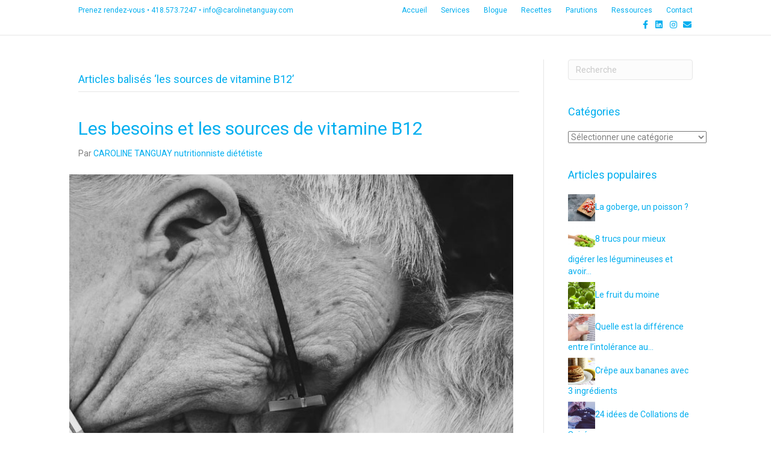

--- FILE ---
content_type: text/html; charset=UTF-8
request_url: https://carolinetanguay.com/tag/les-sources-de-vitamine-b12/
body_size: 12816
content:
<!DOCTYPE html>
<html lang="fr-FR">
<head>
<meta charset="UTF-8" />
<meta name='viewport' content='width=device-width, initial-scale=1.0' />
<meta http-equiv='X-UA-Compatible' content='IE=edge' />
<link rel="profile" href="https://gmpg.org/xfn/11" />
<meta name='robots' content='index, follow, max-image-preview:large, max-snippet:-1, max-video-preview:-1' />

	<!-- This site is optimized with the Yoast SEO plugin v26.6 - https://yoast.com/wordpress/plugins/seo/ -->
	<title>les sources de vitamine B12 Archives - Caroline Tanguay nutritionniste diététiste</title>
	<link rel="canonical" href="https://carolinetanguay.com/tag/les-sources-de-vitamine-b12/" />
	<meta property="og:locale" content="fr_FR" />
	<meta property="og:type" content="article" />
	<meta property="og:title" content="les sources de vitamine B12 Archives - Caroline Tanguay nutritionniste diététiste" />
	<meta property="og:url" content="https://carolinetanguay.com/tag/les-sources-de-vitamine-b12/" />
	<meta property="og:site_name" content="Caroline Tanguay nutritionniste diététiste" />
	<meta property="og:image" content="https://carolinetanguay.com/wp-content/uploads/2021/06/CTdtp_Facebook2021.jpg" />
	<meta property="og:image:width" content="820" />
	<meta property="og:image:height" content="340" />
	<meta property="og:image:type" content="image/jpeg" />
	<meta name="twitter:card" content="summary_large_image" />
	<script type="application/ld+json" class="yoast-schema-graph">{"@context":"https://schema.org","@graph":[{"@type":"CollectionPage","@id":"https://carolinetanguay.com/tag/les-sources-de-vitamine-b12/","url":"https://carolinetanguay.com/tag/les-sources-de-vitamine-b12/","name":"les sources de vitamine B12 Archives - Caroline Tanguay nutritionniste diététiste","isPartOf":{"@id":"https://carolinetanguay.com/#website"},"primaryImageOfPage":{"@id":"https://carolinetanguay.com/tag/les-sources-de-vitamine-b12/#primaryimage"},"image":{"@id":"https://carolinetanguay.com/tag/les-sources-de-vitamine-b12/#primaryimage"},"thumbnailUrl":"https://carolinetanguay.com/wp-content/uploads/2019/05/vitamineB12.jpg","breadcrumb":{"@id":"https://carolinetanguay.com/tag/les-sources-de-vitamine-b12/#breadcrumb"},"inLanguage":"fr-FR"},{"@type":"ImageObject","inLanguage":"fr-FR","@id":"https://carolinetanguay.com/tag/les-sources-de-vitamine-b12/#primaryimage","url":"https://carolinetanguay.com/wp-content/uploads/2019/05/vitamineB12.jpg","contentUrl":"https://carolinetanguay.com/wp-content/uploads/2019/05/vitamineB12.jpg","width":960,"height":1280,"caption":"Caroline Tanguay"},{"@type":"BreadcrumbList","@id":"https://carolinetanguay.com/tag/les-sources-de-vitamine-b12/#breadcrumb","itemListElement":[{"@type":"ListItem","position":1,"name":"Accueil","item":"https://carolinetanguay.com/"},{"@type":"ListItem","position":2,"name":"les sources de vitamine B12"}]},{"@type":"WebSite","@id":"https://carolinetanguay.com/#website","url":"https://carolinetanguay.com/","name":"Caroline Tanguay nutritionniste diététiste","description":"nutritionniste, diététiste et conférencière","publisher":{"@id":"https://carolinetanguay.com/#organization"},"potentialAction":[{"@type":"SearchAction","target":{"@type":"EntryPoint","urlTemplate":"https://carolinetanguay.com/?s={search_term_string}"},"query-input":{"@type":"PropertyValueSpecification","valueRequired":true,"valueName":"search_term_string"}}],"inLanguage":"fr-FR"},{"@type":"Organization","@id":"https://carolinetanguay.com/#organization","name":"Caroline Tanguay nutritionniste, diététiste et conférencière","url":"https://carolinetanguay.com/","logo":{"@type":"ImageObject","inLanguage":"fr-FR","@id":"https://carolinetanguay.com/#/schema/logo/image/","url":"https://carolinetanguay.com/wp-content/uploads/2021/06/CTdtp_Facebook2021.jpg","contentUrl":"https://carolinetanguay.com/wp-content/uploads/2021/06/CTdtp_Facebook2021.jpg","width":820,"height":340,"caption":"Caroline Tanguay nutritionniste, diététiste et conférencière"},"image":{"@id":"https://carolinetanguay.com/#/schema/logo/image/"},"sameAs":["https://www.facebook.com/CarolineTanguayDTPDietetisteNutritionniste/?fref=ts","https://www.instagram.com/caroline.tanguay.nutrition/","https://www.linkedin.com/in/caroline-tanguay-nutritionniste-diététiste/"]}]}</script>
	<!-- / Yoast SEO plugin. -->


<link rel='dns-prefetch' href='//www.googletagmanager.com' />
<link rel='dns-prefetch' href='//fonts.googleapis.com' />
<link href='https://fonts.gstatic.com' crossorigin rel='preconnect' />
<link rel="alternate" type="application/rss+xml" title="Caroline Tanguay nutritionniste diététiste &raquo; Flux" href="https://carolinetanguay.com/feed/" />
<link rel="alternate" type="application/rss+xml" title="Caroline Tanguay nutritionniste diététiste &raquo; Flux des commentaires" href="https://carolinetanguay.com/comments/feed/" />
<link rel="alternate" type="application/rss+xml" title="Caroline Tanguay nutritionniste diététiste &raquo; Flux de l’étiquette les sources de vitamine B12" href="https://carolinetanguay.com/tag/les-sources-de-vitamine-b12/feed/" />
<style id='wp-img-auto-sizes-contain-inline-css'>
img:is([sizes=auto i],[sizes^="auto," i]){contain-intrinsic-size:3000px 1500px}
/*# sourceURL=wp-img-auto-sizes-contain-inline-css */
</style>
<style id='wp-emoji-styles-inline-css'>

	img.wp-smiley, img.emoji {
		display: inline !important;
		border: none !important;
		box-shadow: none !important;
		height: 1em !important;
		width: 1em !important;
		margin: 0 0.07em !important;
		vertical-align: -0.1em !important;
		background: none !important;
		padding: 0 !important;
	}
/*# sourceURL=wp-emoji-styles-inline-css */
</style>
<style id='wp-block-library-inline-css'>
:root{--wp-block-synced-color:#7a00df;--wp-block-synced-color--rgb:122,0,223;--wp-bound-block-color:var(--wp-block-synced-color);--wp-editor-canvas-background:#ddd;--wp-admin-theme-color:#007cba;--wp-admin-theme-color--rgb:0,124,186;--wp-admin-theme-color-darker-10:#006ba1;--wp-admin-theme-color-darker-10--rgb:0,107,160.5;--wp-admin-theme-color-darker-20:#005a87;--wp-admin-theme-color-darker-20--rgb:0,90,135;--wp-admin-border-width-focus:2px}@media (min-resolution:192dpi){:root{--wp-admin-border-width-focus:1.5px}}.wp-element-button{cursor:pointer}:root .has-very-light-gray-background-color{background-color:#eee}:root .has-very-dark-gray-background-color{background-color:#313131}:root .has-very-light-gray-color{color:#eee}:root .has-very-dark-gray-color{color:#313131}:root .has-vivid-green-cyan-to-vivid-cyan-blue-gradient-background{background:linear-gradient(135deg,#00d084,#0693e3)}:root .has-purple-crush-gradient-background{background:linear-gradient(135deg,#34e2e4,#4721fb 50%,#ab1dfe)}:root .has-hazy-dawn-gradient-background{background:linear-gradient(135deg,#faaca8,#dad0ec)}:root .has-subdued-olive-gradient-background{background:linear-gradient(135deg,#fafae1,#67a671)}:root .has-atomic-cream-gradient-background{background:linear-gradient(135deg,#fdd79a,#004a59)}:root .has-nightshade-gradient-background{background:linear-gradient(135deg,#330968,#31cdcf)}:root .has-midnight-gradient-background{background:linear-gradient(135deg,#020381,#2874fc)}:root{--wp--preset--font-size--normal:16px;--wp--preset--font-size--huge:42px}.has-regular-font-size{font-size:1em}.has-larger-font-size{font-size:2.625em}.has-normal-font-size{font-size:var(--wp--preset--font-size--normal)}.has-huge-font-size{font-size:var(--wp--preset--font-size--huge)}.has-text-align-center{text-align:center}.has-text-align-left{text-align:left}.has-text-align-right{text-align:right}.has-fit-text{white-space:nowrap!important}#end-resizable-editor-section{display:none}.aligncenter{clear:both}.items-justified-left{justify-content:flex-start}.items-justified-center{justify-content:center}.items-justified-right{justify-content:flex-end}.items-justified-space-between{justify-content:space-between}.screen-reader-text{border:0;clip-path:inset(50%);height:1px;margin:-1px;overflow:hidden;padding:0;position:absolute;width:1px;word-wrap:normal!important}.screen-reader-text:focus{background-color:#ddd;clip-path:none;color:#444;display:block;font-size:1em;height:auto;left:5px;line-height:normal;padding:15px 23px 14px;text-decoration:none;top:5px;width:auto;z-index:100000}html :where(.has-border-color){border-style:solid}html :where([style*=border-top-color]){border-top-style:solid}html :where([style*=border-right-color]){border-right-style:solid}html :where([style*=border-bottom-color]){border-bottom-style:solid}html :where([style*=border-left-color]){border-left-style:solid}html :where([style*=border-width]){border-style:solid}html :where([style*=border-top-width]){border-top-style:solid}html :where([style*=border-right-width]){border-right-style:solid}html :where([style*=border-bottom-width]){border-bottom-style:solid}html :where([style*=border-left-width]){border-left-style:solid}html :where(img[class*=wp-image-]){height:auto;max-width:100%}:where(figure){margin:0 0 1em}html :where(.is-position-sticky){--wp-admin--admin-bar--position-offset:var(--wp-admin--admin-bar--height,0px)}@media screen and (max-width:600px){html :where(.is-position-sticky){--wp-admin--admin-bar--position-offset:0px}}

/*# sourceURL=wp-block-library-inline-css */
</style><style id='global-styles-inline-css'>
:root{--wp--preset--aspect-ratio--square: 1;--wp--preset--aspect-ratio--4-3: 4/3;--wp--preset--aspect-ratio--3-4: 3/4;--wp--preset--aspect-ratio--3-2: 3/2;--wp--preset--aspect-ratio--2-3: 2/3;--wp--preset--aspect-ratio--16-9: 16/9;--wp--preset--aspect-ratio--9-16: 9/16;--wp--preset--color--black: #000000;--wp--preset--color--cyan-bluish-gray: #abb8c3;--wp--preset--color--white: #ffffff;--wp--preset--color--pale-pink: #f78da7;--wp--preset--color--vivid-red: #cf2e2e;--wp--preset--color--luminous-vivid-orange: #ff6900;--wp--preset--color--luminous-vivid-amber: #fcb900;--wp--preset--color--light-green-cyan: #7bdcb5;--wp--preset--color--vivid-green-cyan: #00d084;--wp--preset--color--pale-cyan-blue: #8ed1fc;--wp--preset--color--vivid-cyan-blue: #0693e3;--wp--preset--color--vivid-purple: #9b51e0;--wp--preset--color--fl-heading-text: #00aeef;--wp--preset--color--fl-body-bg: #ffffff;--wp--preset--color--fl-body-text: #808080;--wp--preset--color--fl-accent: #00aeef;--wp--preset--color--fl-accent-hover: #808080;--wp--preset--color--fl-topbar-bg: #ffffff;--wp--preset--color--fl-topbar-text: #00aeef;--wp--preset--color--fl-topbar-link: #00aeef;--wp--preset--color--fl-topbar-hover: #808080;--wp--preset--color--fl-header-bg: #ffffff;--wp--preset--color--fl-header-text: #00aeef;--wp--preset--color--fl-header-link: #00aeef;--wp--preset--color--fl-header-hover: #808080;--wp--preset--color--fl-nav-bg: #ffffff;--wp--preset--color--fl-nav-link: #00aeef;--wp--preset--color--fl-nav-hover: #808080;--wp--preset--color--fl-content-bg: #ffffff;--wp--preset--color--fl-footer-widgets-bg: #ffffff;--wp--preset--color--fl-footer-widgets-text: #00aeef;--wp--preset--color--fl-footer-widgets-link: #00aeef;--wp--preset--color--fl-footer-widgets-hover: #808080;--wp--preset--color--fl-footer-bg: #ffffff;--wp--preset--color--fl-footer-text: #00aeef;--wp--preset--color--fl-footer-link: #00aeef;--wp--preset--color--fl-footer-hover: #808080;--wp--preset--gradient--vivid-cyan-blue-to-vivid-purple: linear-gradient(135deg,rgb(6,147,227) 0%,rgb(155,81,224) 100%);--wp--preset--gradient--light-green-cyan-to-vivid-green-cyan: linear-gradient(135deg,rgb(122,220,180) 0%,rgb(0,208,130) 100%);--wp--preset--gradient--luminous-vivid-amber-to-luminous-vivid-orange: linear-gradient(135deg,rgb(252,185,0) 0%,rgb(255,105,0) 100%);--wp--preset--gradient--luminous-vivid-orange-to-vivid-red: linear-gradient(135deg,rgb(255,105,0) 0%,rgb(207,46,46) 100%);--wp--preset--gradient--very-light-gray-to-cyan-bluish-gray: linear-gradient(135deg,rgb(238,238,238) 0%,rgb(169,184,195) 100%);--wp--preset--gradient--cool-to-warm-spectrum: linear-gradient(135deg,rgb(74,234,220) 0%,rgb(151,120,209) 20%,rgb(207,42,186) 40%,rgb(238,44,130) 60%,rgb(251,105,98) 80%,rgb(254,248,76) 100%);--wp--preset--gradient--blush-light-purple: linear-gradient(135deg,rgb(255,206,236) 0%,rgb(152,150,240) 100%);--wp--preset--gradient--blush-bordeaux: linear-gradient(135deg,rgb(254,205,165) 0%,rgb(254,45,45) 50%,rgb(107,0,62) 100%);--wp--preset--gradient--luminous-dusk: linear-gradient(135deg,rgb(255,203,112) 0%,rgb(199,81,192) 50%,rgb(65,88,208) 100%);--wp--preset--gradient--pale-ocean: linear-gradient(135deg,rgb(255,245,203) 0%,rgb(182,227,212) 50%,rgb(51,167,181) 100%);--wp--preset--gradient--electric-grass: linear-gradient(135deg,rgb(202,248,128) 0%,rgb(113,206,126) 100%);--wp--preset--gradient--midnight: linear-gradient(135deg,rgb(2,3,129) 0%,rgb(40,116,252) 100%);--wp--preset--font-size--small: 13px;--wp--preset--font-size--medium: 20px;--wp--preset--font-size--large: 36px;--wp--preset--font-size--x-large: 42px;--wp--preset--spacing--20: 0.44rem;--wp--preset--spacing--30: 0.67rem;--wp--preset--spacing--40: 1rem;--wp--preset--spacing--50: 1.5rem;--wp--preset--spacing--60: 2.25rem;--wp--preset--spacing--70: 3.38rem;--wp--preset--spacing--80: 5.06rem;--wp--preset--shadow--natural: 6px 6px 9px rgba(0, 0, 0, 0.2);--wp--preset--shadow--deep: 12px 12px 50px rgba(0, 0, 0, 0.4);--wp--preset--shadow--sharp: 6px 6px 0px rgba(0, 0, 0, 0.2);--wp--preset--shadow--outlined: 6px 6px 0px -3px rgb(255, 255, 255), 6px 6px rgb(0, 0, 0);--wp--preset--shadow--crisp: 6px 6px 0px rgb(0, 0, 0);}:where(.is-layout-flex){gap: 0.5em;}:where(.is-layout-grid){gap: 0.5em;}body .is-layout-flex{display: flex;}.is-layout-flex{flex-wrap: wrap;align-items: center;}.is-layout-flex > :is(*, div){margin: 0;}body .is-layout-grid{display: grid;}.is-layout-grid > :is(*, div){margin: 0;}:where(.wp-block-columns.is-layout-flex){gap: 2em;}:where(.wp-block-columns.is-layout-grid){gap: 2em;}:where(.wp-block-post-template.is-layout-flex){gap: 1.25em;}:where(.wp-block-post-template.is-layout-grid){gap: 1.25em;}.has-black-color{color: var(--wp--preset--color--black) !important;}.has-cyan-bluish-gray-color{color: var(--wp--preset--color--cyan-bluish-gray) !important;}.has-white-color{color: var(--wp--preset--color--white) !important;}.has-pale-pink-color{color: var(--wp--preset--color--pale-pink) !important;}.has-vivid-red-color{color: var(--wp--preset--color--vivid-red) !important;}.has-luminous-vivid-orange-color{color: var(--wp--preset--color--luminous-vivid-orange) !important;}.has-luminous-vivid-amber-color{color: var(--wp--preset--color--luminous-vivid-amber) !important;}.has-light-green-cyan-color{color: var(--wp--preset--color--light-green-cyan) !important;}.has-vivid-green-cyan-color{color: var(--wp--preset--color--vivid-green-cyan) !important;}.has-pale-cyan-blue-color{color: var(--wp--preset--color--pale-cyan-blue) !important;}.has-vivid-cyan-blue-color{color: var(--wp--preset--color--vivid-cyan-blue) !important;}.has-vivid-purple-color{color: var(--wp--preset--color--vivid-purple) !important;}.has-black-background-color{background-color: var(--wp--preset--color--black) !important;}.has-cyan-bluish-gray-background-color{background-color: var(--wp--preset--color--cyan-bluish-gray) !important;}.has-white-background-color{background-color: var(--wp--preset--color--white) !important;}.has-pale-pink-background-color{background-color: var(--wp--preset--color--pale-pink) !important;}.has-vivid-red-background-color{background-color: var(--wp--preset--color--vivid-red) !important;}.has-luminous-vivid-orange-background-color{background-color: var(--wp--preset--color--luminous-vivid-orange) !important;}.has-luminous-vivid-amber-background-color{background-color: var(--wp--preset--color--luminous-vivid-amber) !important;}.has-light-green-cyan-background-color{background-color: var(--wp--preset--color--light-green-cyan) !important;}.has-vivid-green-cyan-background-color{background-color: var(--wp--preset--color--vivid-green-cyan) !important;}.has-pale-cyan-blue-background-color{background-color: var(--wp--preset--color--pale-cyan-blue) !important;}.has-vivid-cyan-blue-background-color{background-color: var(--wp--preset--color--vivid-cyan-blue) !important;}.has-vivid-purple-background-color{background-color: var(--wp--preset--color--vivid-purple) !important;}.has-black-border-color{border-color: var(--wp--preset--color--black) !important;}.has-cyan-bluish-gray-border-color{border-color: var(--wp--preset--color--cyan-bluish-gray) !important;}.has-white-border-color{border-color: var(--wp--preset--color--white) !important;}.has-pale-pink-border-color{border-color: var(--wp--preset--color--pale-pink) !important;}.has-vivid-red-border-color{border-color: var(--wp--preset--color--vivid-red) !important;}.has-luminous-vivid-orange-border-color{border-color: var(--wp--preset--color--luminous-vivid-orange) !important;}.has-luminous-vivid-amber-border-color{border-color: var(--wp--preset--color--luminous-vivid-amber) !important;}.has-light-green-cyan-border-color{border-color: var(--wp--preset--color--light-green-cyan) !important;}.has-vivid-green-cyan-border-color{border-color: var(--wp--preset--color--vivid-green-cyan) !important;}.has-pale-cyan-blue-border-color{border-color: var(--wp--preset--color--pale-cyan-blue) !important;}.has-vivid-cyan-blue-border-color{border-color: var(--wp--preset--color--vivid-cyan-blue) !important;}.has-vivid-purple-border-color{border-color: var(--wp--preset--color--vivid-purple) !important;}.has-vivid-cyan-blue-to-vivid-purple-gradient-background{background: var(--wp--preset--gradient--vivid-cyan-blue-to-vivid-purple) !important;}.has-light-green-cyan-to-vivid-green-cyan-gradient-background{background: var(--wp--preset--gradient--light-green-cyan-to-vivid-green-cyan) !important;}.has-luminous-vivid-amber-to-luminous-vivid-orange-gradient-background{background: var(--wp--preset--gradient--luminous-vivid-amber-to-luminous-vivid-orange) !important;}.has-luminous-vivid-orange-to-vivid-red-gradient-background{background: var(--wp--preset--gradient--luminous-vivid-orange-to-vivid-red) !important;}.has-very-light-gray-to-cyan-bluish-gray-gradient-background{background: var(--wp--preset--gradient--very-light-gray-to-cyan-bluish-gray) !important;}.has-cool-to-warm-spectrum-gradient-background{background: var(--wp--preset--gradient--cool-to-warm-spectrum) !important;}.has-blush-light-purple-gradient-background{background: var(--wp--preset--gradient--blush-light-purple) !important;}.has-blush-bordeaux-gradient-background{background: var(--wp--preset--gradient--blush-bordeaux) !important;}.has-luminous-dusk-gradient-background{background: var(--wp--preset--gradient--luminous-dusk) !important;}.has-pale-ocean-gradient-background{background: var(--wp--preset--gradient--pale-ocean) !important;}.has-electric-grass-gradient-background{background: var(--wp--preset--gradient--electric-grass) !important;}.has-midnight-gradient-background{background: var(--wp--preset--gradient--midnight) !important;}.has-small-font-size{font-size: var(--wp--preset--font-size--small) !important;}.has-medium-font-size{font-size: var(--wp--preset--font-size--medium) !important;}.has-large-font-size{font-size: var(--wp--preset--font-size--large) !important;}.has-x-large-font-size{font-size: var(--wp--preset--font-size--x-large) !important;}
/*# sourceURL=global-styles-inline-css */
</style>

<style id='classic-theme-styles-inline-css'>
/*! This file is auto-generated */
.wp-block-button__link{color:#fff;background-color:#32373c;border-radius:9999px;box-shadow:none;text-decoration:none;padding:calc(.667em + 2px) calc(1.333em + 2px);font-size:1.125em}.wp-block-file__button{background:#32373c;color:#fff;text-decoration:none}
/*# sourceURL=/wp-includes/css/classic-themes.min.css */
</style>
<link rel='stylesheet' id='jquery-magnificpopup-css' href='https://carolinetanguay.com/wp-content/plugins/bb-plugin/css/jquery.magnificpopup.min.css?ver=2.9.4.2' media='all' />
<link rel='stylesheet' id='bootstrap-css' href='https://carolinetanguay.com/wp-content/themes/bb-theme/css/bootstrap.min.css?ver=1.7.19.1' media='all' />
<link rel='stylesheet' id='fl-automator-skin-css' href='https://carolinetanguay.com/wp-content/uploads/bb-theme/skin-693d711a4564f.css?ver=1.7.19.1' media='all' />
<link rel='stylesheet' id='fl-builder-google-fonts-30ec7cfa220c44d96d952e3392828f95-css' href='//fonts.googleapis.com/css?family=Roboto%3A300%2C400%2C700%2C400&#038;ver=6.9' media='all' />

<!-- Extrait de code de la balise Google (gtag.js) ajouté par Site Kit -->
<!-- Extrait Google Analytics ajouté par Site Kit -->
<script src="https://www.googletagmanager.com/gtag/js?id=G-RYMKZ5G376" id="google_gtagjs-js" async></script>
<script id="google_gtagjs-js-after">
window.dataLayer = window.dataLayer || [];function gtag(){dataLayer.push(arguments);}
gtag("set","linker",{"domains":["carolinetanguay.com"]});
gtag("js", new Date());
gtag("set", "developer_id.dZTNiMT", true);
gtag("config", "G-RYMKZ5G376");
//# sourceURL=google_gtagjs-js-after
</script>
<script src="https://carolinetanguay.com/wp-includes/js/jquery/jquery.min.js?ver=3.7.1" id="jquery-core-js"></script>
<script src="https://carolinetanguay.com/wp-includes/js/jquery/jquery-migrate.min.js?ver=3.4.1" id="jquery-migrate-js"></script>
<link rel="https://api.w.org/" href="https://carolinetanguay.com/wp-json/" /><link rel="alternate" title="JSON" type="application/json" href="https://carolinetanguay.com/wp-json/wp/v2/tags/737" /><link rel="EditURI" type="application/rsd+xml" title="RSD" href="https://carolinetanguay.com/xmlrpc.php?rsd" />
<meta name="generator" content="WordPress 6.9" />
<meta name="generator" content="Site Kit by Google 1.168.0" />
<!-- Balises Meta Google AdSense ajoutées par Site Kit -->
<meta name="google-adsense-platform-account" content="ca-host-pub-2644536267352236">
<meta name="google-adsense-platform-domain" content="sitekit.withgoogle.com">
<!-- Fin des balises Meta End Google AdSense ajoutées par Site Kit -->
<link rel="icon" href="https://carolinetanguay.com/wp-content/uploads/2017/03/Logo-01-150x150.png" sizes="32x32" />
<link rel="icon" href="https://carolinetanguay.com/wp-content/uploads/2017/03/Logo-01-300x300.png" sizes="192x192" />
<link rel="apple-touch-icon" href="https://carolinetanguay.com/wp-content/uploads/2017/03/Logo-01-300x300.png" />
<meta name="msapplication-TileImage" content="https://carolinetanguay.com/wp-content/uploads/2017/03/Logo-01-300x300.png" />
<!-- Global site tag (gtag.js) - Google Ads: 962845779 -->
<script async src="https://www.googletagmanager.com/gtag/js?id=AW-962845779"></script>
<script>
  window.dataLayer = window.dataLayer || [];
  function gtag(){dataLayer.push(arguments);}
  gtag('js', new Date());

  gtag('config', 'AW-962845779');
</script>
<link rel="stylesheet" href="https://carolinetanguay.com/wp-content/themes/bb-theme-child/style.css" /><link rel='stylesheet' id='font-awesome-5-css' href='https://carolinetanguay.com/wp-content/plugins/bb-plugin/fonts/fontawesome/5.15.4/css/all.min.css?ver=2.9.4.2' media='all' />
</head>
<body class="archive tag tag-les-sources-de-vitamine-b12 tag-737 wp-theme-bb-theme wp-child-theme-bb-theme-child fl-builder-2-9-4-2 fl-theme-1-7-19-1 fl-no-js fl-framework-bootstrap fl-preset-bold fl-full-width fl-scroll-to-top fl-search-active" itemscope="itemscope" itemtype="https://schema.org/WebPage">
<script>
  gtag('config', 'AW-962845779/0EEaCJbY3IkBENO4j8sD', {
    'phone_conversion_number': '(418) 573-7247'
  });
</script>

<a aria-label="Aller au contenu" class="fl-screen-reader-text" href="#fl-main-content">Aller au contenu</a><div class="fl-page">
	<header class="fl-page-header fl-page-header-fixed fl-page-nav-right fl-page-nav-toggle-icon fl-page-nav-toggle-visible-mobile"  role="banner">
	<div class="fl-page-header-wrap">
		<div class="fl-page-header-container container">
			<div class="fl-page-header-row row">
				<div class="col-sm-12 col-md-3 fl-page-logo-wrap">
					<div class="fl-page-header-logo">
						<a href="https://carolinetanguay.com/"><img class="fl-logo-img" loading="false" data-no-lazy="1"   itemscope itemtype="https://schema.org/ImageObject" src="https://carolinetanguay.com/wp-content/uploads/2018/06/Caroline_Tanguay_logo.png" data-retina="" title="" width="800" data-width="800" height="157" data-height="157" alt="Caroline Tanguay nutritionniste diététiste" /><meta itemprop="name" content="Caroline Tanguay nutritionniste diététiste" /></a>
					</div>
				</div>
				<div class="col-sm-12 col-md-9 fl-page-fixed-nav-wrap">
					<div class="fl-page-nav-wrap">
						<nav class="fl-page-nav fl-nav navbar navbar-default navbar-expand-md" aria-label="Menu de l&#039;en-tête" role="navigation">
							<button type="button" class="navbar-toggle navbar-toggler" data-toggle="collapse" data-target=".fl-page-nav-collapse">
								<span><i class="fas fa-bars" aria-hidden="true"></i><span class="sr-only">Menu</span></span>
							</button>
							<div class="fl-page-nav-collapse collapse navbar-collapse">
								<ul id="menu-principal" class="nav navbar-nav navbar-right menu fl-theme-menu"><li id="menu-item-37" class="menu-item menu-item-type-post_type menu-item-object-page menu-item-home menu-item-has-children menu-item-37 nav-item"><a href="https://carolinetanguay.com/" class="nav-link">Accueil</a><div class="fl-submenu-icon-wrap"><span class="fl-submenu-toggle-icon"></span></div>
<ul class="sub-menu">
	<li id="menu-item-159" class="menu-item menu-item-type-post_type menu-item-object-page menu-item-159 nav-item"><a href="https://carolinetanguay.com/a-propos/" class="nav-link">À propos</a></li>
	<li id="menu-item-1404" class="menu-item menu-item-type-custom menu-item-object-custom menu-item-home menu-item-1404 nav-item"><a href="https://carolinetanguay.com/#equipe" class="nav-link">L&rsquo;équipe</a></li>
	<li id="menu-item-3369" class="menu-item menu-item-type-post_type menu-item-object-page menu-item-3369 nav-item"><a href="https://carolinetanguay.com/temoignages/" class="nav-link">Témoignages</a></li>
	<li id="menu-item-3219" class="menu-item menu-item-type-custom menu-item-object-custom menu-item-home menu-item-3219 nav-item"><a href="https://carolinetanguay.com/#cliniques" class="nav-link">Les cliniques</a></li>
</ul>
</li>
<li id="menu-item-34" class="menu-item menu-item-type-post_type menu-item-object-page menu-item-has-children menu-item-34 nav-item"><a href="https://carolinetanguay.com/services/" class="nav-link">Services</a><div class="fl-submenu-icon-wrap"><span class="fl-submenu-toggle-icon"></span></div>
<ul class="sub-menu">
	<li id="menu-item-1226" class="menu-item menu-item-type-custom menu-item-object-custom menu-item-1226 nav-item"><a href="https://carolinetanguay.com/services/#entreprises" class="nav-link">Aux Entreprises</a></li>
	<li id="menu-item-1227" class="menu-item menu-item-type-custom menu-item-object-custom menu-item-1227 nav-item"><a href="https://carolinetanguay.com/services/#particuliers" class="nav-link">Aux Particuliers</a></li>
</ul>
</li>
<li id="menu-item-36" class="menu-item menu-item-type-post_type menu-item-object-page menu-item-36 nav-item"><a href="https://carolinetanguay.com/articles/" class="nav-link">Blogue</a></li>
<li id="menu-item-1534" class="menu-item menu-item-type-taxonomy menu-item-object-category menu-item-has-children menu-item-1534 nav-item"><a href="https://carolinetanguay.com/category/recettes-cuisiner/" class="nav-link">Recettes</a><div class="fl-submenu-icon-wrap"><span class="fl-submenu-toggle-icon"></span></div>
<ul class="sub-menu">
	<li id="menu-item-3361" class="menu-item menu-item-type-taxonomy menu-item-object-category menu-item-3361 nav-item"><a href="https://carolinetanguay.com/category/recettes-cuisiner/a-boire/" class="nav-link">À boire</a></li>
	<li id="menu-item-3362" class="menu-item menu-item-type-taxonomy menu-item-object-category menu-item-3362 nav-item"><a href="https://carolinetanguay.com/category/recettes-cuisiner/collations/" class="nav-link">Collations</a></li>
	<li id="menu-item-3137" class="menu-item menu-item-type-taxonomy menu-item-object-category menu-item-3137 nav-item"><a href="https://carolinetanguay.com/category/recettes-cuisiner/dejeuners/" class="nav-link">Déjeuners</a></li>
	<li id="menu-item-3135" class="menu-item menu-item-type-taxonomy menu-item-object-category menu-item-3135 nav-item"><a href="https://carolinetanguay.com/category/recettes-cuisiner/desserts/" class="nav-link">Desserts</a></li>
	<li id="menu-item-3133" class="menu-item menu-item-type-taxonomy menu-item-object-category menu-item-3133 nav-item"><a href="https://carolinetanguay.com/category/recettes-cuisiner/repas/" class="nav-link">Repas</a></li>
	<li id="menu-item-3136" class="menu-item menu-item-type-taxonomy menu-item-object-category menu-item-3136 nav-item"><a href="https://carolinetanguay.com/category/recettes-cuisiner/salades/" class="nav-link">Salades</a></li>
	<li id="menu-item-3367" class="menu-item menu-item-type-taxonomy menu-item-object-category menu-item-3367 nav-item"><a href="https://carolinetanguay.com/category/recettes-cuisiner/soupes/" class="nav-link">Soupes</a></li>
	<li id="menu-item-3368" class="menu-item menu-item-type-taxonomy menu-item-object-category menu-item-3368 nav-item"><a href="https://carolinetanguay.com/category/recettes-cuisiner/trempettes/" class="nav-link">Trempettes</a></li>
</ul>
</li>
<li id="menu-item-529" class="menu-item menu-item-type-post_type menu-item-object-page menu-item-529 nav-item"><a href="https://carolinetanguay.com/parutions/" class="nav-link">Parutions</a></li>
<li id="menu-item-33" class="menu-item menu-item-type-post_type menu-item-object-page menu-item-33 nav-item"><a href="https://carolinetanguay.com/ressources/" class="nav-link">Ressources</a></li>
<li id="menu-item-29" class="menu-item menu-item-type-post_type menu-item-object-page menu-item-29 nav-item"><a href="https://carolinetanguay.com/contact/" class="nav-link">Contact</a></li>
</ul>							</div>
						</nav>
					</div>
				</div>
			</div>
		</div>
	</div>
</header><!-- .fl-page-header-fixed -->
<div class="fl-page-bar">
	<div class="fl-page-bar-container container">
		<div class="fl-page-bar-row row">
			<div class="col-sm-6 col-md-6 text-left clearfix"><div class="fl-page-bar-text fl-page-bar-text-1">Prenez rendez-vous • <a href="tel:+14185737247">418.573.7247</a> • <a href="mailto:info@carolinetanguay.com">info@carolinetanguay.com</a>
</div></div>			<div class="col-sm-6 col-md-6 text-right clearfix">		<nav class="top-bar-nav" aria-label="Menu de la barre du haut" itemscope="itemscope" itemtype="https://schema.org/SiteNavigationElement" role="navigation">
			<ul id="menu-principal-1" class="fl-page-bar-nav nav navbar-nav menu"><li class="menu-item menu-item-type-post_type menu-item-object-page menu-item-home menu-item-has-children menu-item-37 nav-item"><a href="https://carolinetanguay.com/" class="nav-link">Accueil</a>
<ul class="sub-menu">
	<li class="menu-item menu-item-type-post_type menu-item-object-page menu-item-159 nav-item"><a href="https://carolinetanguay.com/a-propos/" class="nav-link">À propos</a></li>
	<li class="menu-item menu-item-type-custom menu-item-object-custom menu-item-home menu-item-1404 nav-item"><a href="https://carolinetanguay.com/#equipe" class="nav-link">L&rsquo;équipe</a></li>
	<li class="menu-item menu-item-type-post_type menu-item-object-page menu-item-3369 nav-item"><a href="https://carolinetanguay.com/temoignages/" class="nav-link">Témoignages</a></li>
	<li class="menu-item menu-item-type-custom menu-item-object-custom menu-item-home menu-item-3219 nav-item"><a href="https://carolinetanguay.com/#cliniques" class="nav-link">Les cliniques</a></li>
</ul>
</li>
<li class="menu-item menu-item-type-post_type menu-item-object-page menu-item-has-children menu-item-34 nav-item"><a href="https://carolinetanguay.com/services/" class="nav-link">Services</a>
<ul class="sub-menu">
	<li class="menu-item menu-item-type-custom menu-item-object-custom menu-item-1226 nav-item"><a href="https://carolinetanguay.com/services/#entreprises" class="nav-link">Aux Entreprises</a></li>
	<li class="menu-item menu-item-type-custom menu-item-object-custom menu-item-1227 nav-item"><a href="https://carolinetanguay.com/services/#particuliers" class="nav-link">Aux Particuliers</a></li>
</ul>
</li>
<li class="menu-item menu-item-type-post_type menu-item-object-page menu-item-36 nav-item"><a href="https://carolinetanguay.com/articles/" class="nav-link">Blogue</a></li>
<li class="menu-item menu-item-type-taxonomy menu-item-object-category menu-item-has-children menu-item-1534 nav-item"><a href="https://carolinetanguay.com/category/recettes-cuisiner/" class="nav-link">Recettes</a>
<ul class="sub-menu">
	<li class="menu-item menu-item-type-taxonomy menu-item-object-category menu-item-3361 nav-item"><a href="https://carolinetanguay.com/category/recettes-cuisiner/a-boire/" class="nav-link">À boire</a></li>
	<li class="menu-item menu-item-type-taxonomy menu-item-object-category menu-item-3362 nav-item"><a href="https://carolinetanguay.com/category/recettes-cuisiner/collations/" class="nav-link">Collations</a></li>
	<li class="menu-item menu-item-type-taxonomy menu-item-object-category menu-item-3137 nav-item"><a href="https://carolinetanguay.com/category/recettes-cuisiner/dejeuners/" class="nav-link">Déjeuners</a></li>
	<li class="menu-item menu-item-type-taxonomy menu-item-object-category menu-item-3135 nav-item"><a href="https://carolinetanguay.com/category/recettes-cuisiner/desserts/" class="nav-link">Desserts</a></li>
	<li class="menu-item menu-item-type-taxonomy menu-item-object-category menu-item-3133 nav-item"><a href="https://carolinetanguay.com/category/recettes-cuisiner/repas/" class="nav-link">Repas</a></li>
	<li class="menu-item menu-item-type-taxonomy menu-item-object-category menu-item-3136 nav-item"><a href="https://carolinetanguay.com/category/recettes-cuisiner/salades/" class="nav-link">Salades</a></li>
	<li class="menu-item menu-item-type-taxonomy menu-item-object-category menu-item-3367 nav-item"><a href="https://carolinetanguay.com/category/recettes-cuisiner/soupes/" class="nav-link">Soupes</a></li>
	<li class="menu-item menu-item-type-taxonomy menu-item-object-category menu-item-3368 nav-item"><a href="https://carolinetanguay.com/category/recettes-cuisiner/trempettes/" class="nav-link">Trempettes</a></li>
</ul>
</li>
<li class="menu-item menu-item-type-post_type menu-item-object-page menu-item-529 nav-item"><a href="https://carolinetanguay.com/parutions/" class="nav-link">Parutions</a></li>
<li class="menu-item menu-item-type-post_type menu-item-object-page menu-item-33 nav-item"><a href="https://carolinetanguay.com/ressources/" class="nav-link">Ressources</a></li>
<li class="menu-item menu-item-type-post_type menu-item-object-page menu-item-29 nav-item"><a href="https://carolinetanguay.com/contact/" class="nav-link">Contact</a></li>
</ul></nav>	<div class="fl-social-icons">
	<a href="https://www.facebook.com/CarolineTanguaynutritionniste/" target="_blank" rel="noopener noreferrer"><span class="sr-only">Facebook</span><i aria-hidden="true" class="fab fa-facebook-f mono"></i></a><a href="https://www.linkedin.com/in/caroline-tanguay-nutritionniste-di%C3%A9t%C3%A9tiste/" target="_blank" rel="noopener noreferrer"><span class="sr-only">Linkedin</span><i aria-hidden="true" class="fab fa-linkedin mono"></i></a><a href="https://www.instagram.com/caroline.tanguay.nutrition/" target="_blank" rel="noopener noreferrer"><span class="sr-only">Instagram</span><i aria-hidden="true" class="fab fa-instagram mono"></i></a><a href="mailto:info@carolinetanguay.com"  rel="noopener noreferrer"><span class="sr-only">Email</span><i aria-hidden="true" class="fas fa-envelope mono"></i></a></div>
</div>		</div>
	</div>
</div><!-- .fl-page-bar -->
	<div id="fl-main-content" class="fl-page-content" itemprop="mainContentOfPage" role="main">

		
<div class="fl-archive container">
	<div class="row">

		
		<div class="fl-content fl-content-left col-md-9" itemscope="itemscope" itemtype="https://schema.org/Blog">

			<header class="fl-archive-header" role="banner">
	<h1 class="fl-archive-title">Articles balisés &#8216;les sources de vitamine B12&#8217;</h1>
</header>

			
									<article class="fl-post post-1113 post type-post status-publish format-standard has-post-thumbnail hentry category-mieux-comprendre-lalimentation tag-b12 tag-les-sources-de-vitamine-b12" id="fl-post-1113" itemscope="itemscope" itemtype="https://schema.org/BlogPosting">

				
	<header class="fl-post-header">
		<h2 class="fl-post-title" itemprop="headline">
			<a href="https://carolinetanguay.com/les-besoins-et-les-sources-de-vitamine-b12/" rel="bookmark" title="Les besoins et les sources de vitamine B12">Les besoins et les sources de vitamine B12</a>
					</h2>
		<div class="fl-post-meta fl-post-meta-top"><span class="fl-post-author">Par <a href="https://carolinetanguay.com/author/admin/"><span>CAROLINE TANGUAY nutritionniste diététiste</span></a></span></div><meta itemscope itemprop="mainEntityOfPage" itemtype="https://schema.org/WebPage" itemid="https://carolinetanguay.com/les-besoins-et-les-sources-de-vitamine-b12/" content="Les besoins et les sources de vitamine B12" /><meta itemprop="datePublished" content="2019-05-17" /><meta itemprop="dateModified" content="2023-01-14" /><div itemprop="publisher" itemscope itemtype="https://schema.org/Organization"><meta itemprop="name" content="Caroline Tanguay nutritionniste diététiste"><div itemprop="logo" itemscope itemtype="https://schema.org/ImageObject"><meta itemprop="url" content="https://carolinetanguay.com/wp-content/uploads/2018/06/Caroline_Tanguay_logo.png"></div></div><div itemscope itemprop="author" itemtype="https://schema.org/Person"><meta itemprop="url" content="https://carolinetanguay.com/author/admin/" /><meta itemprop="name" content="CAROLINE TANGUAY nutritionniste diététiste" /></div><div itemscope itemprop="image" itemtype="https://schema.org/ImageObject"><meta itemprop="url" content="https://carolinetanguay.com/wp-content/uploads/2019/05/vitamineB12.jpg" /><meta itemprop="width" content="960" /><meta itemprop="height" content="1280" /></div><div itemprop="interactionStatistic" itemscope itemtype="https://schema.org/InteractionCounter"><meta itemprop="interactionType" content="https://schema.org/CommentAction" /><meta itemprop="userInteractionCount" content="0" /></div>	</header><!-- .fl-post-header -->

			
				<div class="row fl-post-image-beside-wrap">
			<div class="fl-post-image-beside">
				<div class="fl-post-thumb">
					<a href="https://carolinetanguay.com/les-besoins-et-les-sources-de-vitamine-b12/" rel="bookmark" title="Les besoins et les sources de vitamine B12">
						<img width="768" height="1024" src="https://carolinetanguay.com/wp-content/uploads/2019/05/vitamineB12-768x1024.jpg" class="attachment-large size-large wp-post-image" alt="Caroline Tanguay" aria-label="Les besoins et les sources de vitamine B12" decoding="async" fetchpriority="high" srcset="https://carolinetanguay.com/wp-content/uploads/2019/05/vitamineB12-768x1024.jpg 768w, https://carolinetanguay.com/wp-content/uploads/2019/05/vitamineB12-225x300.jpg 225w, https://carolinetanguay.com/wp-content/uploads/2019/05/vitamineB12.jpg 960w" sizes="(max-width: 768px) 100vw, 768px" />					</a>
				</div>
			</div>
			<div class="fl-post-content-beside">
					<div class="fl-post-content clearfix" itemprop="text">
		<p>Quels sont les besoins quotidiens en vitamine B12 chez les adultes ?  Quels sont les aliments riches en vitamine B12?</p>
<a class="fl-post-more-link" href="https://carolinetanguay.com/les-besoins-et-les-sources-de-vitamine-b12/">Lire la suite</a>	</div><!-- .fl-post-content -->

					</div>
	</div>
	
</article>
<!-- .fl-post -->
				
				
			
		</div>

		<div class="fl-sidebar  fl-sidebar-right fl-sidebar-display-desktop col-md-3" itemscope="itemscope" itemtype="https://schema.org/WPSideBar">
		<aside id="search-2" class="fl-widget widget_search"><form aria-label="Recherche" method="get" role="search" action="https://carolinetanguay.com/" title="Entrez mot(s) clé pour rechercher.">
	<input aria-label="Recherche" type="search" class="fl-search-input form-control" name="s" placeholder="Recherche"  value="" onfocus="if (this.value === 'Recherche') { this.value = ''; }" onblur="if (this.value === '') this.value='Recherche';" />
</form>
</aside><aside id="categories-2" class="fl-widget widget_categories"><h4 class="fl-widget-title">Catégories</h4><form action="https://carolinetanguay.com" method="get"><label class="screen-reader-text" for="cat">Catégories</label><select  name='cat' id='cat' class='postform'>
	<option value='-1'>Sélectionner une catégorie</option>
	<option class="level-0" value="2032">À boire</option>
	<option class="level-0" value="2590">Adulte</option>
	<option class="level-0" value="2589">Aîné(e)</option>
	<option class="level-0" value="2030">Collations</option>
	<option class="level-0" value="3">Comportement alimentaire</option>
	<option class="level-0" value="2031">Déjeuners</option>
	<option class="level-0" value="2029">Desserts</option>
	<option class="level-0" value="794">Diététiste nutritionniste</option>
	<option class="level-0" value="5">Étiquettes</option>
	<option class="level-0" value="6">Grossesse</option>
	<option class="level-0" value="7">Mieux comprendre l&rsquo;alimentation</option>
	<option class="level-0" value="8">Nutrition et maladies</option>
	<option class="level-0" value="353">Parutions</option>
	<option class="level-0" value="9">Perte de poids</option>
	<option class="level-0" value="2944">Pourquoi consulter</option>
	<option class="level-0" value="4">Recettes / Cuisiner</option>
	<option class="level-0" value="2028">Repas</option>
	<option class="level-0" value="2027">Salades</option>
	<option class="level-0" value="2014">Soupes</option>
	<option class="level-0" value="10">Suppléments alimentaires</option>
	<option class="level-0" value="298">Témoignages</option>
	<option class="level-0" value="2588">Temps des fêtes</option>
	<option class="level-0" value="2835">Top 10</option>
	<option class="level-0" value="2655">Trempettes</option>
	<option class="level-0" value="1">Uncategorized</option>
</select>
</form><script>
( ( dropdownId ) => {
	const dropdown = document.getElementById( dropdownId );
	function onSelectChange() {
		setTimeout( () => {
			if ( 'escape' === dropdown.dataset.lastkey ) {
				return;
			}
			if ( dropdown.value && parseInt( dropdown.value ) > 0 && dropdown instanceof HTMLSelectElement ) {
				dropdown.parentElement.submit();
			}
		}, 250 );
	}
	function onKeyUp( event ) {
		if ( 'Escape' === event.key ) {
			dropdown.dataset.lastkey = 'escape';
		} else {
			delete dropdown.dataset.lastkey;
		}
	}
	function onClick() {
		delete dropdown.dataset.lastkey;
	}
	dropdown.addEventListener( 'keyup', onKeyUp );
	dropdown.addEventListener( 'click', onClick );
	dropdown.addEventListener( 'change', onSelectChange );
})( "cat" );

//# sourceURL=WP_Widget_Categories%3A%3Awidget
</script>
</aside><aside id="widget_tptn_pop-2" class="fl-widget tptn_posts_list_widget"><h4 class="fl-widget-title">Articles populaires</h4><div class="tptn_posts  tptn_posts_widget tptn_posts_widget-widget_tptn_pop-2    "><ul><li><a href="https://carolinetanguay.com/la-goberge-un-poisson/"     class="tptn_link"><img width="45" height="45" src="https://carolinetanguay.com/wp-content/uploads/2022/08/Goberge-150x150.jpg" class="tptn_featured tptn_thumb size-thumbnail" alt="La goberge, un poisson ?" style="" title="La goberge, un poisson  ? " decoding="async" loading="lazy" /></a><span class="tptn_after_thumb"><a href="https://carolinetanguay.com/la-goberge-un-poisson/"     class="tptn_link"><span class="tptn_title">La goberge, un poisson ? </span></a></span></li><li><a href="https://carolinetanguay.com/8-trucs-pour-digerer-les-legumineuses/"     class="tptn_link"><img width="45" height="45" src="https://carolinetanguay.com/wp-content/uploads/2017/03/digererlegumineuses-150x150.jpg" class="tptn_featured tptn_thumb size-thumbnail" alt="8 trucs pour digérer les légumineuses" style="" title="8 trucs pour mieux digérer les légumineuses et avoir moins de problèmes de ballonnements et de gaz ?" decoding="async" loading="lazy" srcset="https://carolinetanguay.com/wp-content/uploads/2017/03/digererlegumineuses-150x150.jpg 150w, https://carolinetanguay.com/wp-content/uploads/2017/03/digererlegumineuses-180x180.jpg 180w, https://carolinetanguay.com/wp-content/uploads/2017/03/digererlegumineuses-300x291.jpg 300w" sizes="auto, (max-width: 45px) 100vw, 45px" srcset="https://carolinetanguay.com/wp-content/uploads/2017/03/digererlegumineuses-150x150.jpg 150w, https://carolinetanguay.com/wp-content/uploads/2017/03/digererlegumineuses-180x180.jpg 180w, https://carolinetanguay.com/wp-content/uploads/2017/03/digererlegumineuses-300x291.jpg 300w" /></a><span class="tptn_after_thumb"><a href="https://carolinetanguay.com/8-trucs-pour-digerer-les-legumineuses/"     class="tptn_link"><span class="tptn_title">8 trucs pour mieux digérer les légumineuses et avoir&hellip;</span></a></span></li><li><a href="https://carolinetanguay.com/le-fruit-du-moine/"     class="tptn_link"><img width="45" height="45" src="https://carolinetanguay.com/wp-content/uploads/2020/02/368-1-150x150.jpg" class="tptn_featured tptn_thumb size-thumbnail" alt="Le fruit du moine ; un sucre plus naturel" style="" title="Le fruit du moine" decoding="async" loading="lazy" /></a><span class="tptn_after_thumb"><a href="https://carolinetanguay.com/le-fruit-du-moine/"     class="tptn_link"><span class="tptn_title">Le fruit du moine</span></a></span></li><li><a href="https://carolinetanguay.com/difference-entre-lintolerance-lactose-lintolerance-aux-proteines-bovines/"     class="tptn_link"><img width="45" height="45" src="https://carolinetanguay.com/wp-content/uploads/2017/03/IMG_6268-150x150.jpg" class="tptn_featured tptn_thumb size-thumbnail" alt="Quelle est la différence entre l’intolérance au lactose et l’intolérance aux protéines bovines?" style="" title="Quelle est la différence entre l’intolérance au lactose et l’intolérance aux protéines bovines?" decoding="async" loading="lazy" srcset="https://carolinetanguay.com/wp-content/uploads/2017/03/IMG_6268-150x150.jpg 150w, https://carolinetanguay.com/wp-content/uploads/2017/03/IMG_6268-180x180.jpg 180w" sizes="auto, (max-width: 45px) 100vw, 45px" srcset="https://carolinetanguay.com/wp-content/uploads/2017/03/IMG_6268-150x150.jpg 150w, https://carolinetanguay.com/wp-content/uploads/2017/03/IMG_6268-180x180.jpg 180w" /></a><span class="tptn_after_thumb"><a href="https://carolinetanguay.com/difference-entre-lintolerance-lactose-lintolerance-aux-proteines-bovines/"     class="tptn_link"><span class="tptn_title">Quelle est la différence entre l’intolérance au&hellip;</span></a></span></li><li><a href="https://carolinetanguay.com/crepe-aux-bananes/"     class="tptn_link"><img width="45" height="45" src="https://carolinetanguay.com/wp-content/uploads/2020/09/crepeauxbananes-150x150.jpg" class="tptn_featured tptn_thumb size-thumbnail" alt="Crêpe aux bananes à 3 ingrédients" style="" title="Crêpe aux bananes avec 3 ingrédients" decoding="async" loading="lazy" /></a><span class="tptn_after_thumb"><a href="https://carolinetanguay.com/crepe-aux-bananes/"     class="tptn_link"><span class="tptn_title">Crêpe aux bananes avec 3 ingrédients</span></a></span></li><li><a href="https://carolinetanguay.com/24-idees-de-collations-de-soiree/"     class="tptn_link"><img width="45" height="45" src="https://carolinetanguay.com/wp-content/uploads/2020/08/Collations-de-soiree-150x150.jpg" class="tptn_featured tptn_thumb size-thumbnail" alt="24 idées de Collations de Soirée" style="" title="24 idées de Collations de Soirée" decoding="async" loading="lazy" /></a><span class="tptn_after_thumb"><a href="https://carolinetanguay.com/24-idees-de-collations-de-soiree/"     class="tptn_link"><span class="tptn_title">24 idées de Collations de Soirée</span></a></span></li><li><a href="https://carolinetanguay.com/vitamines-roles-sources-alimentaires/"     class="tptn_link"><img width="45" height="45" src="https://carolinetanguay.com/wp-content/uploads/2017/03/vitamines-150x150.jpg" class="tptn_featured tptn_thumb size-thumbnail" alt="LES VITAMINES : RÔLES ET SOURCES ALIMENTAIRES" style="" title="LES VITAMINES : RÔLES ET SOURCES ALIMENTAIRES" decoding="async" loading="lazy" srcset="https://carolinetanguay.com/wp-content/uploads/2017/03/vitamines-150x150.jpg 150w, https://carolinetanguay.com/wp-content/uploads/2017/03/vitamines-180x180.jpg 180w" sizes="auto, (max-width: 45px) 100vw, 45px" srcset="https://carolinetanguay.com/wp-content/uploads/2017/03/vitamines-150x150.jpg 150w, https://carolinetanguay.com/wp-content/uploads/2017/03/vitamines-180x180.jpg 180w" /></a><span class="tptn_after_thumb"><a href="https://carolinetanguay.com/vitamines-roles-sources-alimentaires/"     class="tptn_link"><span class="tptn_title">LES VITAMINES : RÔLES ET SOURCES ALIMENTAIRES</span></a></span></li><li><a href="https://carolinetanguay.com/poissons-10-meilleurs-choix-sante-encourager-peche-durable/"     class="tptn_link"><img width="45" height="45" src="https://carolinetanguay.com/wp-content/uploads/2017/12/poissons-150x150.jpg" class="tptn_featured tptn_thumb size-thumbnail" alt="Raw Fish skewers" style="" title="Poissons : Les 10 meilleurs choix pour la santé et encourager la pêche durable" decoding="async" loading="lazy" /></a><span class="tptn_after_thumb"><a href="https://carolinetanguay.com/poissons-10-meilleurs-choix-sante-encourager-peche-durable/"     class="tptn_link"><span class="tptn_title">Poissons : Les 10 meilleurs choix pour la santé et&hellip;</span></a></span></li><li><a href="https://carolinetanguay.com/faire-choix-eclaire-beurre-darachide-naturel-regulier/"     class="tptn_link"><img width="45" height="45" src="https://carolinetanguay.com/wp-content/uploads/2017/03/BeurreArachide-150x150.jpg" class="tptn_featured tptn_thumb size-thumbnail" alt="Beurre d&#039;arachide naturel ?" style="" title="Faire un choix éclairé :  Beurre d’arachide naturel ou régulier ?" decoding="async" loading="lazy" /></a><span class="tptn_after_thumb"><a href="https://carolinetanguay.com/faire-choix-eclaire-beurre-darachide-naturel-regulier/"     class="tptn_link"><span class="tptn_title">Faire un choix éclairé : Beurre d’arachide naturel&hellip;</span></a></span></li><li><a href="https://carolinetanguay.com/recette-frittata-aux-legumes/"     class="tptn_link"><img width="45" height="45" src="https://carolinetanguay.com/wp-content/uploads/2021/11/FrittataRapide-150x150.jpg" class="tptn_featured tptn_thumb size-thumbnail" alt="Recette rapide de frittata" style="" title="Recette rapide de FRITTATA aux légumes" decoding="async" loading="lazy" /></a><span class="tptn_after_thumb"><a href="https://carolinetanguay.com/recette-frittata-aux-legumes/"     class="tptn_link"><span class="tptn_title">Recette rapide de FRITTATA aux légumes</span></a></span></li></ul><div class="tptn_clear"></div></div></aside>
		<aside id="recent-posts-2" class="fl-widget widget_recent_entries">
		<h4 class="fl-widget-title">Articles récents</h4>
		<ul>
											<li>
					<a href="https://carolinetanguay.com/bouchees-glacees-aux-petits-fruits/">Bouchées glacées aux petits fruits, yogourt grec et chocolat noir</a>
									</li>
											<li>
					<a href="https://carolinetanguay.com/alimentation-durant-le-temps-des-fetes/">Alimentation durant le temps des fêtes</a>
									</li>
											<li>
					<a href="https://carolinetanguay.com/le-stevia-un-edulcorant-naturel-aux-effets-controverses/">Le stévia un édulcorant naturel aux effets controversés</a>
									</li>
											<li>
					<a href="https://carolinetanguay.com/dejeuner-granola-proteine-aux-pommes/">Déjeuner granola protéiné aux pommes</a>
									</li>
											<li>
					<a href="https://carolinetanguay.com/pates-de-lentilles-sauce-cremeuse-a-la-courge-et-au-fromage/">Pâtes de lentilles, sauce crémeuse à la courge et au fromage</a>
									</li>
											<li>
					<a href="https://carolinetanguay.com/les-7-nutriments-cles-pour-la-menopause/">Les 7 nutriments clés pour la ménopause</a>
									</li>
											<li>
					<a href="https://carolinetanguay.com/sauce-a-spaghetti-sans-viande/">Recette sauce à spaghetti sans viande de Caroline</a>
									</li>
					</ul>

		</aside><aside id="custom_html-2" class="widget_text fl-widget widget_custom_html"><h4 class="fl-widget-title">Parutions</h4><div class="textwidget custom-html-widget"></div></aside><aside id="block-3" class="fl-widget widget_block">ICI Radio-Canada - L'épicerie
<a href="https://ici.radio-canada.ca/tele/l-epicerie/site" target="_blank" rel="noopener">Épisode du mercredi 13 novembre 2024</a></aside><aside id="block-4" class="fl-widget widget_block">La Presse +
<a href="https://plus.lapresse.ca/screens/42412eec-53c9-8f28-9f8f-4024ac1c606d%7C_0.html" target="_blank" rel="noopener">AU SECOURS, MON ADO VEUT ÊTRE VÉGÉ !</a></aside><aside id="block-5" class="fl-widget widget_block">La Presse +
<a href="https://plus.lapresse.ca/screens/c929157d-d731-491e-9249-e344815e9220%7C_0.html" target="_blank" rel="noopener">DÉSAGRÉABLE THÉ PROTÉINÉ</a></aside>	</div>

	</div>
</div>


	</div><!-- .fl-page-content -->
		<footer class="fl-page-footer-wrap" itemscope="itemscope" itemtype="https://schema.org/WPFooter"  role="contentinfo">
		<div class="fl-page-footer">
	<div class="fl-page-footer-container container">
		<div class="fl-page-footer-row row">
			<div class="col-sm-6 col-md-6 text-left clearfix"><div class="fl-page-footer-text fl-page-footer-text-1"><a href="tel:+1418.573.7247">418.573.7247</a> • <a href="mailto:info@carolinetanguay.com">info@carolinetanguay.com</a>
</div>	<div class="fl-social-icons">
	<a href="https://www.facebook.com/CarolineTanguaynutritionniste/" class="fa-stack icon-facebook-f" target="_blank" rel="noopener noreferrer"><span class="sr-only">Facebook</span>
					<i aria-hidden="true" class="fas fa-circle fa-stack-2x mono"></i>
					<i aria-hidden="true" class="fab fa-facebook-f mono fa-stack-1x fa-inverse"></i>
					</a><a href="https://www.linkedin.com/in/caroline-tanguay-nutritionniste-di%C3%A9t%C3%A9tiste/" class="fa-stack icon-linkedin" target="_blank" rel="noopener noreferrer"><span class="sr-only">Linkedin</span>
					<i aria-hidden="true" class="fas fa-circle fa-stack-2x mono"></i>
					<i aria-hidden="true" class="fab fa-linkedin mono fa-stack-1x fa-inverse"></i>
					</a><a href="https://www.instagram.com/caroline.tanguay.nutrition/" class="fa-stack icon-instagram" target="_blank" rel="noopener noreferrer"><span class="sr-only">Instagram</span>
					<i aria-hidden="true" class="fas fa-circle fa-stack-2x mono"></i>
					<i aria-hidden="true" class="fab fa-instagram mono fa-stack-1x fa-inverse"></i>
					</a><a href="mailto:info@carolinetanguay.com" class="fa-stack icon-envelope"  rel="noopener noreferrer"><span class="sr-only">Email</span>
					<i aria-hidden="true" class="fas fa-circle fa-stack-2x mono"></i>
					<i aria-hidden="true" class="fas fa-envelope mono fa-stack-1x fa-inverse"></i>
					</a></div>
</div>			<div class="col-sm-6 col-md-6 text-right clearfix"><div class="fl-page-footer-text fl-page-footer-text-2">© Caroline Tanguay</div></div>		</div>
	</div>
</div><!-- .fl-page-footer -->
	</footer>
		</div><!-- .fl-page -->
<script type="speculationrules">
{"prefetch":[{"source":"document","where":{"and":[{"href_matches":"/*"},{"not":{"href_matches":["/wp-*.php","/wp-admin/*","/wp-content/uploads/*","/wp-content/*","/wp-content/plugins/*","/wp-content/themes/bb-theme-child/*","/wp-content/themes/bb-theme/*","/*\\?(.+)"]}},{"not":{"selector_matches":"a[rel~=\"nofollow\"]"}},{"not":{"selector_matches":".no-prefetch, .no-prefetch a"}}]},"eagerness":"conservative"}]}
</script>
<a href="#" role="button" id="fl-to-top"><span class="sr-only">Faire défiler vers le haut</span><i class="fas fa-chevron-up" aria-hidden="true"></i></a><script src="https://carolinetanguay.com/wp-content/plugins/bb-plugin/js/jquery.ba-throttle-debounce.min.js?ver=2.9.4.2" id="jquery-throttle-js"></script>
<script src="https://carolinetanguay.com/wp-content/plugins/bb-plugin/js/jquery.magnificpopup.min.js?ver=2.9.4.2" id="jquery-magnificpopup-js"></script>
<script src="https://carolinetanguay.com/wp-content/plugins/bb-plugin/js/jquery.fitvids.min.js?ver=1.2" id="jquery-fitvids-js"></script>
<script src="https://carolinetanguay.com/wp-content/themes/bb-theme/js/bootstrap.min.js?ver=1.7.19.1" id="bootstrap-js"></script>
<script id="fl-automator-js-extra">
var themeopts = {"medium_breakpoint":"992","mobile_breakpoint":"768","lightbox":"enabled","scrollTopPosition":"800"};
//# sourceURL=fl-automator-js-extra
</script>
<script src="https://carolinetanguay.com/wp-content/themes/bb-theme/js/theme.min.js?ver=1.7.19.1" id="fl-automator-js"></script>
<script id="wp-emoji-settings" type="application/json">
{"baseUrl":"https://s.w.org/images/core/emoji/17.0.2/72x72/","ext":".png","svgUrl":"https://s.w.org/images/core/emoji/17.0.2/svg/","svgExt":".svg","source":{"concatemoji":"https://carolinetanguay.com/wp-includes/js/wp-emoji-release.min.js?ver=6.9"}}
</script>
<script type="module">
/*! This file is auto-generated */
const a=JSON.parse(document.getElementById("wp-emoji-settings").textContent),o=(window._wpemojiSettings=a,"wpEmojiSettingsSupports"),s=["flag","emoji"];function i(e){try{var t={supportTests:e,timestamp:(new Date).valueOf()};sessionStorage.setItem(o,JSON.stringify(t))}catch(e){}}function c(e,t,n){e.clearRect(0,0,e.canvas.width,e.canvas.height),e.fillText(t,0,0);t=new Uint32Array(e.getImageData(0,0,e.canvas.width,e.canvas.height).data);e.clearRect(0,0,e.canvas.width,e.canvas.height),e.fillText(n,0,0);const a=new Uint32Array(e.getImageData(0,0,e.canvas.width,e.canvas.height).data);return t.every((e,t)=>e===a[t])}function p(e,t){e.clearRect(0,0,e.canvas.width,e.canvas.height),e.fillText(t,0,0);var n=e.getImageData(16,16,1,1);for(let e=0;e<n.data.length;e++)if(0!==n.data[e])return!1;return!0}function u(e,t,n,a){switch(t){case"flag":return n(e,"\ud83c\udff3\ufe0f\u200d\u26a7\ufe0f","\ud83c\udff3\ufe0f\u200b\u26a7\ufe0f")?!1:!n(e,"\ud83c\udde8\ud83c\uddf6","\ud83c\udde8\u200b\ud83c\uddf6")&&!n(e,"\ud83c\udff4\udb40\udc67\udb40\udc62\udb40\udc65\udb40\udc6e\udb40\udc67\udb40\udc7f","\ud83c\udff4\u200b\udb40\udc67\u200b\udb40\udc62\u200b\udb40\udc65\u200b\udb40\udc6e\u200b\udb40\udc67\u200b\udb40\udc7f");case"emoji":return!a(e,"\ud83e\u1fac8")}return!1}function f(e,t,n,a){let r;const o=(r="undefined"!=typeof WorkerGlobalScope&&self instanceof WorkerGlobalScope?new OffscreenCanvas(300,150):document.createElement("canvas")).getContext("2d",{willReadFrequently:!0}),s=(o.textBaseline="top",o.font="600 32px Arial",{});return e.forEach(e=>{s[e]=t(o,e,n,a)}),s}function r(e){var t=document.createElement("script");t.src=e,t.defer=!0,document.head.appendChild(t)}a.supports={everything:!0,everythingExceptFlag:!0},new Promise(t=>{let n=function(){try{var e=JSON.parse(sessionStorage.getItem(o));if("object"==typeof e&&"number"==typeof e.timestamp&&(new Date).valueOf()<e.timestamp+604800&&"object"==typeof e.supportTests)return e.supportTests}catch(e){}return null}();if(!n){if("undefined"!=typeof Worker&&"undefined"!=typeof OffscreenCanvas&&"undefined"!=typeof URL&&URL.createObjectURL&&"undefined"!=typeof Blob)try{var e="postMessage("+f.toString()+"("+[JSON.stringify(s),u.toString(),c.toString(),p.toString()].join(",")+"));",a=new Blob([e],{type:"text/javascript"});const r=new Worker(URL.createObjectURL(a),{name:"wpTestEmojiSupports"});return void(r.onmessage=e=>{i(n=e.data),r.terminate(),t(n)})}catch(e){}i(n=f(s,u,c,p))}t(n)}).then(e=>{for(const n in e)a.supports[n]=e[n],a.supports.everything=a.supports.everything&&a.supports[n],"flag"!==n&&(a.supports.everythingExceptFlag=a.supports.everythingExceptFlag&&a.supports[n]);var t;a.supports.everythingExceptFlag=a.supports.everythingExceptFlag&&!a.supports.flag,a.supports.everything||((t=a.source||{}).concatemoji?r(t.concatemoji):t.wpemoji&&t.twemoji&&(r(t.twemoji),r(t.wpemoji)))});
//# sourceURL=https://carolinetanguay.com/wp-includes/js/wp-emoji-loader.min.js
</script>
</body>
</html>
